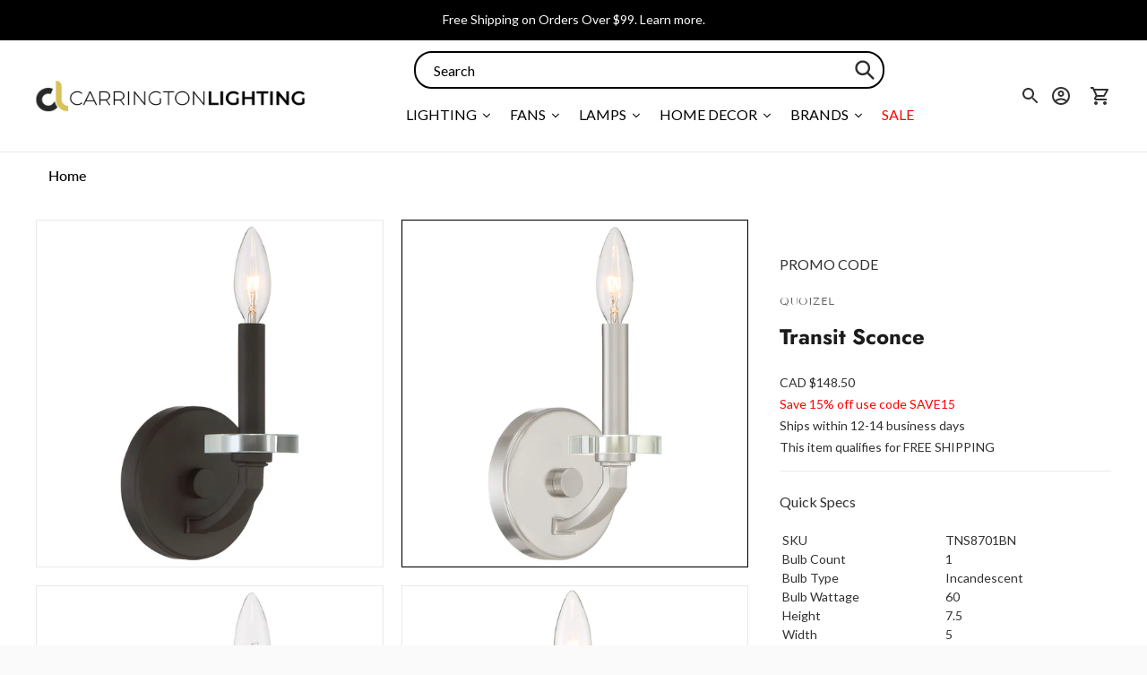

--- FILE ---
content_type: text/javascript; charset=utf-8
request_url: https://carringtonlighting.com/products/quoizel-transit-sconce-tns8701.js
body_size: 896
content:
{"id":6577127620667,"title":"Transit Sconce","handle":"quoizel-transit-sconce-tns8701","description":"\u003cp\u003eAn upfront and direct approach to timeless lighting, the Transit collection features a versatile finish and crystal accents. The satin sheen of the brushed nickel plays well with the angles and lines of the fixture body. Opulent crystal candle holders further elevate the collection's level of sophistication.\u003c\/p\u003e","published_at":"2021-05-07T01:05:16-06:00","created_at":"2021-05-07T01:05:16-06:00","vendor":"Quoizel","type":"Sconces","tags":["ada:No","bulb_type:Incandescent","dark_sky:No","dimmable:No","energy_star:No","family:Transit","finish:Bronze","finish:Brushed Silver","productType:Sconces","promo-code","promo_code","status:Active","style:Transitional","wet_rated:No"],"price":13500,"price_min":13500,"price_max":14850,"available":false,"price_varies":true,"compare_at_price":null,"compare_at_price_min":0,"compare_at_price_max":0,"compare_at_price_varies":false,"variants":[{"id":39371969429563,"title":"Brushed Nickel","option1":"Brushed Nickel","option2":null,"option3":null,"sku":"TNS8701BN","requires_shipping":true,"taxable":true,"featured_image":{"id":28222826479675,"product_id":6577127620667,"position":2,"created_at":"2021-05-19T23:28:32-06:00","updated_at":"2021-05-19T23:28:39-06:00","alt":"Transit Sconce Brushed Nickel","width":2200,"height":2200,"src":"https:\/\/cdn.shopify.com\/s\/files\/1\/0258\/1708\/8059\/products\/TNS8701BN.jpg?v=1621488519","variant_ids":[39371969429563]},"available":false,"name":"Transit Sconce - Brushed Nickel","public_title":"Brushed Nickel","options":["Brushed Nickel"],"price":14850,"weight":1,"compare_at_price":null,"inventory_management":"shopify","barcode":"611728288016","featured_media":{"alt":"Transit Sconce Brushed Nickel","id":20478368481339,"position":2,"preview_image":{"aspect_ratio":1.0,"height":2200,"width":2200,"src":"https:\/\/cdn.shopify.com\/s\/files\/1\/0258\/1708\/8059\/products\/TNS8701BN.jpg?v=1621488519"}},"quantity_rule":{"min":1,"max":null,"increment":1},"quantity_price_breaks":[],"requires_selling_plan":false,"selling_plan_allocations":[]},{"id":39371969462331,"title":"Old Bronze","option1":"Old Bronze","option2":null,"option3":null,"sku":"TNS8701OZ","requires_shipping":true,"taxable":true,"featured_image":{"id":28222826938427,"product_id":6577127620667,"position":1,"created_at":"2021-05-19T23:28:39-06:00","updated_at":"2021-05-19T23:28:39-06:00","alt":"Transit Sconce Old Bronze","width":2200,"height":2200,"src":"https:\/\/cdn.shopify.com\/s\/files\/1\/0258\/1708\/8059\/products\/TNS8701OZ.jpg?v=1621488519","variant_ids":[39371969462331]},"available":false,"name":"Transit Sconce - Old Bronze","public_title":"Old Bronze","options":["Old Bronze"],"price":13500,"weight":1,"compare_at_price":null,"inventory_management":"shopify","barcode":"611728287613","featured_media":{"alt":"Transit Sconce Old Bronze","id":20478369136699,"position":1,"preview_image":{"aspect_ratio":1.0,"height":2200,"width":2200,"src":"https:\/\/cdn.shopify.com\/s\/files\/1\/0258\/1708\/8059\/products\/TNS8701OZ.jpg?v=1621488519"}},"quantity_rule":{"min":1,"max":null,"increment":1},"quantity_price_breaks":[],"requires_selling_plan":false,"selling_plan_allocations":[]}],"images":["\/\/cdn.shopify.com\/s\/files\/1\/0258\/1708\/8059\/products\/TNS8701OZ.jpg?v=1621488519","\/\/cdn.shopify.com\/s\/files\/1\/0258\/1708\/8059\/products\/TNS8701BN.jpg?v=1621488519","\/\/cdn.shopify.com\/s\/files\/1\/0258\/1708\/8059\/products\/TNS8701OZ_2.jpg?v=1621488522","\/\/cdn.shopify.com\/s\/files\/1\/0258\/1708\/8059\/products\/TNS8701OZ_3.jpg?v=1621488524","\/\/cdn.shopify.com\/s\/files\/1\/0258\/1708\/8059\/products\/TNS8701OZ_4.jpg?v=1621488526","\/\/cdn.shopify.com\/s\/files\/1\/0258\/1708\/8059\/products\/TNS8701BN_2.jpg?v=1621488526","\/\/cdn.shopify.com\/s\/files\/1\/0258\/1708\/8059\/products\/TNS8701BN_3.jpg?v=1621488526","\/\/cdn.shopify.com\/s\/files\/1\/0258\/1708\/8059\/products\/TNS8701BN_4.jpg?v=1621488526"],"featured_image":"\/\/cdn.shopify.com\/s\/files\/1\/0258\/1708\/8059\/products\/TNS8701OZ.jpg?v=1621488519","options":[{"name":"Finish","position":1,"values":["Brushed Nickel","Old Bronze"]}],"url":"\/products\/quoizel-transit-sconce-tns8701","media":[{"alt":"Transit Sconce Old Bronze","id":20478369136699,"position":1,"preview_image":{"aspect_ratio":1.0,"height":2200,"width":2200,"src":"https:\/\/cdn.shopify.com\/s\/files\/1\/0258\/1708\/8059\/products\/TNS8701OZ.jpg?v=1621488519"},"aspect_ratio":1.0,"height":2200,"media_type":"image","src":"https:\/\/cdn.shopify.com\/s\/files\/1\/0258\/1708\/8059\/products\/TNS8701OZ.jpg?v=1621488519","width":2200},{"alt":"Transit Sconce Brushed Nickel","id":20478368481339,"position":2,"preview_image":{"aspect_ratio":1.0,"height":2200,"width":2200,"src":"https:\/\/cdn.shopify.com\/s\/files\/1\/0258\/1708\/8059\/products\/TNS8701BN.jpg?v=1621488519"},"aspect_ratio":1.0,"height":2200,"media_type":"image","src":"https:\/\/cdn.shopify.com\/s\/files\/1\/0258\/1708\/8059\/products\/TNS8701BN.jpg?v=1621488519","width":2200},{"alt":"Transit Sconce Old Bronze","id":20478369267771,"position":3,"preview_image":{"aspect_ratio":1.0,"height":2200,"width":2200,"src":"https:\/\/cdn.shopify.com\/s\/files\/1\/0258\/1708\/8059\/products\/TNS8701OZ_2.jpg?v=1621488522"},"aspect_ratio":1.0,"height":2200,"media_type":"image","src":"https:\/\/cdn.shopify.com\/s\/files\/1\/0258\/1708\/8059\/products\/TNS8701OZ_2.jpg?v=1621488522","width":2200},{"alt":"Transit Sconce Old Bronze","id":20478369366075,"position":4,"preview_image":{"aspect_ratio":1.0,"height":2200,"width":2200,"src":"https:\/\/cdn.shopify.com\/s\/files\/1\/0258\/1708\/8059\/products\/TNS8701OZ_3.jpg?v=1621488524"},"aspect_ratio":1.0,"height":2200,"media_type":"image","src":"https:\/\/cdn.shopify.com\/s\/files\/1\/0258\/1708\/8059\/products\/TNS8701OZ_3.jpg?v=1621488524","width":2200},{"alt":"Transit Sconce Old Bronze","id":20478369431611,"position":5,"preview_image":{"aspect_ratio":1.0,"height":2200,"width":2200,"src":"https:\/\/cdn.shopify.com\/s\/files\/1\/0258\/1708\/8059\/products\/TNS8701OZ_4.jpg?v=1621488526"},"aspect_ratio":1.0,"height":2200,"media_type":"image","src":"https:\/\/cdn.shopify.com\/s\/files\/1\/0258\/1708\/8059\/products\/TNS8701OZ_4.jpg?v=1621488526","width":2200},{"alt":"Transit Sconce Brushed Nickel","id":20478368612411,"position":6,"preview_image":{"aspect_ratio":1.0,"height":2200,"width":2200,"src":"https:\/\/cdn.shopify.com\/s\/files\/1\/0258\/1708\/8059\/products\/TNS8701BN_2.jpg?v=1621488526"},"aspect_ratio":1.0,"height":2200,"media_type":"image","src":"https:\/\/cdn.shopify.com\/s\/files\/1\/0258\/1708\/8059\/products\/TNS8701BN_2.jpg?v=1621488526","width":2200},{"alt":"Transit Sconce Brushed Nickel","id":20478368710715,"position":7,"preview_image":{"aspect_ratio":1.0,"height":2200,"width":2200,"src":"https:\/\/cdn.shopify.com\/s\/files\/1\/0258\/1708\/8059\/products\/TNS8701BN_3.jpg?v=1621488526"},"aspect_ratio":1.0,"height":2200,"media_type":"image","src":"https:\/\/cdn.shopify.com\/s\/files\/1\/0258\/1708\/8059\/products\/TNS8701BN_3.jpg?v=1621488526","width":2200},{"alt":"Transit Sconce Brushed Nickel","id":20478368841787,"position":8,"preview_image":{"aspect_ratio":1.0,"height":2200,"width":2200,"src":"https:\/\/cdn.shopify.com\/s\/files\/1\/0258\/1708\/8059\/products\/TNS8701BN_4.jpg?v=1621488526"},"aspect_ratio":1.0,"height":2200,"media_type":"image","src":"https:\/\/cdn.shopify.com\/s\/files\/1\/0258\/1708\/8059\/products\/TNS8701BN_4.jpg?v=1621488526","width":2200}],"requires_selling_plan":false,"selling_plan_groups":[]}